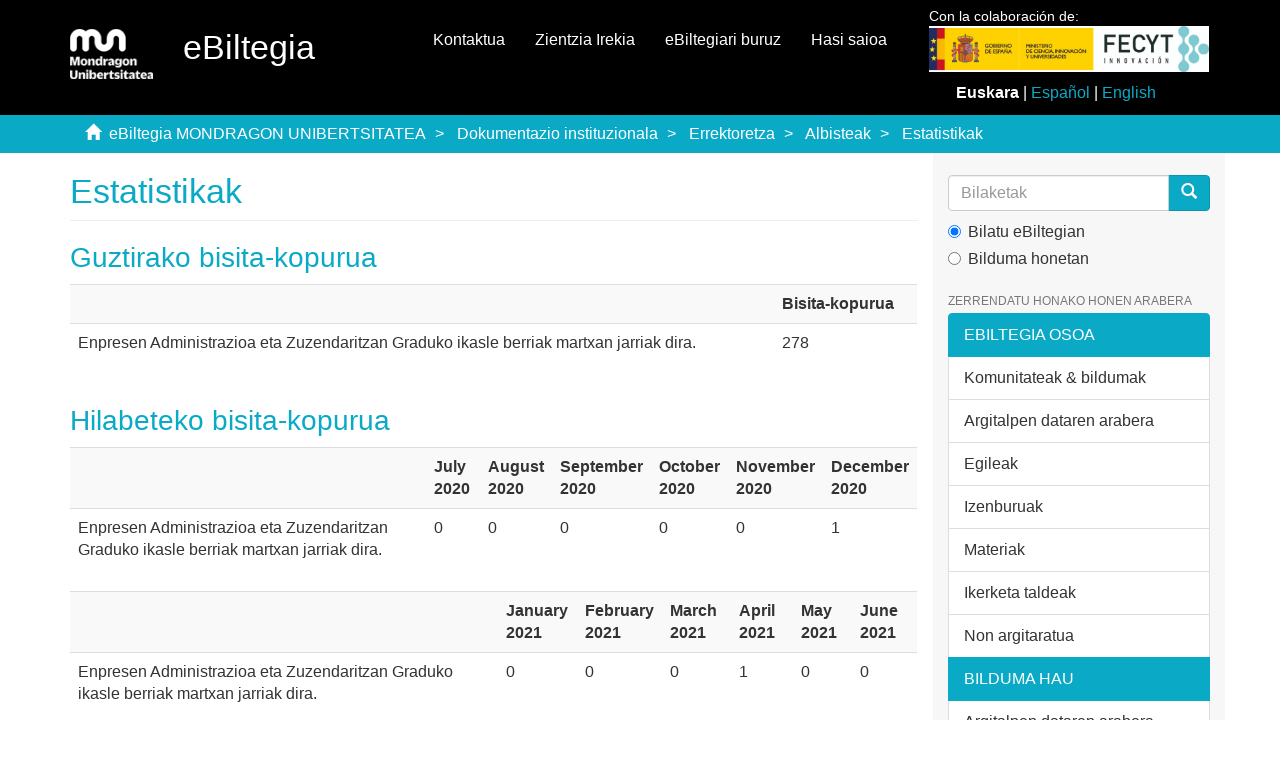

--- FILE ---
content_type: text/html;charset=utf-8
request_url: https://ebiltegia.mondragon.edu/xmlui/handle/20.500.11984/4003/statistics
body_size: 5682
content:
<!DOCTYPE html>
            <!--[if lt IE 7]> <html class="no-js lt-ie9 lt-ie8 lt-ie7" lang="en"> <![endif]-->
            <!--[if IE 7]>    <html class="no-js lt-ie9 lt-ie8" lang="en"> <![endif]-->
            <!--[if IE 8]>    <html class="no-js lt-ie9" lang="en"> <![endif]-->
            <!--[if gt IE 8]><!--> <html class="no-js" lang="en"> <!--<![endif]-->
            <head><META http-equiv="Content-Type" content="text/html; charset=UTF-8">
<meta content="text/html; charset=UTF-8" http-equiv="Content-Type">
<meta content="IE=edge,chrome=1" http-equiv="X-UA-Compatible">
<meta content="width=device-width,initial-scale=1" name="viewport">
<link rel="shortcut icon" href="/xmlui/themes/Mirage2/images/favicon.ico">
<link rel="apple-touch-icon" href="/xmlui/themes/Mirage2/images/apple-touch-icon.png">
<meta name="Generator" content="DSpace 6.3">
<link href="/xmlui/themes/Mirage2/styles/main.css" rel="stylesheet">
<link href="/xmlui/themes/Mirage2/styles/ebiltegia.css" rel="stylesheet">
<link type="application/opensearchdescription+xml" rel="search" href="https://ebiltegia.mondragon.edu:443/xmlui/open-search/description.xml" title="DSpace">
<script>
                //Clear default text of empty text areas on focus
                function tFocus(element)
                {
                if (element.value == ''){element.value='';}
                }
                //Clear default text of empty text areas on submit
                function tSubmit(form)
                {
                var defaultedElements = document.getElementsByTagName("textarea");
                for (var i=0; i != defaultedElements.length; i++){
                if (defaultedElements[i].value == ''){
                defaultedElements[i].value='';}}
                }
                //Disable pressing 'enter' key to submit a form (otherwise pressing 'enter' causes a submission to start over)
                function disableEnterKey(e)
                {
                var key;

                if(window.event)
                key = window.event.keyCode;     //Internet Explorer
                else
                key = e.which;     //Firefox and Netscape

                if(key == 13)  //if "Enter" pressed, then disable!
                return false;
                else
                return true;
                }
            </script><!--[if lt IE 9]>
                <script src="/xmlui/themes/Mirage2/vendor/html5shiv/dist/html5shiv.js"> </script>
                <script src="/xmlui/themes/Mirage2/vendor/respond/dest/respond.min.js"> </script>
                <![endif]--><script src="/xmlui/themes/Mirage2/vendor/modernizr/modernizr.js"> </script>
<title>Estatistikak</title>
</head><body>
<header>
<div role="navigation" class="navbar navbar-default navbar-static-top">
<div class="container">
<div class="navbar-header">
<button data-toggle="offcanvas" class="navbar-toggle" type="button"><span class="sr-only">Toggle navigation</span><span class="icon-bar"></span><span class="icon-bar"></span><span class="icon-bar"></span></button><a class="navbar-brand" href="/xmlui/"><img src="/xmlui/themes/Mirage2/images/mondragon-unibertsitatea-logotipo.png"></a>
<h2 class="navbar-text">eBiltegia</h2>
<div class="navbar-header pull-right visible-xs hidden-sm hidden-md hidden-lg">
<ul class="nav nav-pills pull-left ">
<li>
<form method="get" style="display: inline" action="/xmlui/contact">
<button class="navbar-toggle navbar-link"><b aria-hidden="true" class="visible-xs glyphicon glyphicon-envelope"></b></button>
</form>
</li>
<li>
<form method="get" style="display: inline" action="/xmlui">
<button style="position: relative" role="button" id="sobre-ebiltegia-dropdown-toggle-xs" data-toggle="dropdown" class="dropdown-toggle navbar-toggle navbar-link"><b aria-hidden="true" class="visible-xs glyphicon glyphicon-info-sign"></b></button>
<ul data-no-collapse="true" aria-labelledby="sobre-ebiltegia-dropdown-toggle-xs" role="menu" class="dropdown-menu menu-movil-sobre-ebiltegia">
<li class="submenu-title">
<a href="/xmlui">Zer da eBiltegia?&nbsp;
                                                </a>
</li>
<li>
<a href="/xmlui/page/ebiltegia/about">&nbsp;
                                                    eBiltegiari buruz</a>
</li>
<li>
<a href="https://www.mondragon.edu/es/web/biblioteka/publica-investigacion-abierto" target="_blank">&nbsp;
                                                    Argitaratu irekian zure ikerketa</a>
</li>
<li class="submenu-title">
<a target="_blank" href="/xmlui">Sarbide Irekia MUn&nbsp;
                                                </a>
</li>
<li>
<a target="_blank" href="https://www.mondragon.edu/es/web/biblioteka/ciencia-acceso-abierto">&nbsp;
                                                    Zer da Zientzia Irekia?</a>
</li>
<li>
<a href="https://www.mondragon.edu/es/web/biblioteka/politica-institucional-acceso-abierto-mondragon-unibertsitatea" target="_blank">&nbsp;
                                                    Mondragon Unibertsitatearen dokumentu zientifikoetara eta irakaskuntza-materialetara Sarbide Irekia izateko politika instituzionala</a>
</li>
<li>
<a href="https://www.mondragon.edu/es/web/biblioteka/la-biblioteca-recoge-y-difunde-tus-publicaciones" target="_blank">&nbsp;
                                                    Zure argitalpenak jaso eta zabaldu egiten ditu Bibliotekak</a>
</li>
</ul>
</form>
</li>
<li>
<form style="display: inline" method="get" action="/xmlui/page/ciencia-abierta">
<button class="navbar-toggle navbar-link"><b aria-hidden="true" class="visible-xs glyphicon glyphicon-info-sign"></b></button>
</form>
</li>
<li>
<form method="get" action="/xmlui/login" style="display: inline">
<button class="navbar-toggle navbar-link"><b aria-hidden="true" class="visible-xs glyphicon glyphicon-user"></b></button>
</form>
</li>
</ul>
</div>
</div>
<div style="float:right;margin:1%;" class="col-md-3 float-right">
<p style="margin:0;margin-top:-2%;font-size:14px">Con la colaboraci&oacute;n de:</p>
<img src="/themes/Mirage2/images/logo_fecyt.jpg" class="logo-org-header logo-it" style="max-width:110%;"><div style="margin-top:10px;">
<div style="text-align:center;">
<strong>Euskara</strong> | <a style="color:#0AAAC7;text-decoration:none;" href="?locale-attribute=es">Espa&ntilde;ol</a> | <a style="color:#0AAAC7;text-decoration:none;" href="?locale-attribute=en">English</a>
</div>
</div>
</div>
<div class="navbar-header pull-right hidden-xs">
<ul class="nav navbar-nav pull-left">
<li>
<a href="/xmlui/contact">Kontaktua</a>
</li>
</ul>
<ul class="nav navbar-nav pull-left">
<li>
<a href="/xmlui/page/ciencia-abierta">Zientzia Irekia</a>
</li>
</ul>
<ul class="nav navbar-nav pull-left">
<li>
<a href="/xmlui/page/acerca-de">eBiltegiari buruz</a>
</li>
</ul>
<ul class="nav navbar-nav pull-left">
<li>
<a href="/xmlui/login"><span class="hidden-xs">Hasi saioa</span></a>
</li>
</ul>
<button type="button" class="navbar-toggle visible-sm" data-toggle="offcanvas"><span class="sr-only">Toggle navigation</span><span class="icon-bar"></span><span class="icon-bar"></span><span class="icon-bar"></span></button>
</div>
</div>
</div>
</header>
<div style="background-color:#0AAAC7; border-bottom:#0AAAC7;" class="trail-wrapper hidden-print">
<div class="container">
<div class="row">
<div class="col-xs-12">
<div class="breadcrumb dropdown visible-xs">
<a data-toggle="dropdown" class="dropdown-toggle" role="button" href="#" id="trail-dropdown-toggle">Estatistikak&nbsp;<b class="caret"></b></a>
<ul aria-labelledby="trail-dropdown-toggle" role="menu" class="dropdown-menu">
<li role="presentation">
<a role="menuitem" href="/xmlui/"><i aria-hidden="true" class="glyphicon glyphicon-home"></i>&nbsp;
                        eBiltegia MONDRAGON UNIBERTSITATEA</a>
</li>
<li role="presentation">
<a role="menuitem" href="/xmlui/handle/20.500.11984/1627">Dokumentazio instituzionala</a>
</li>
<li role="presentation">
<a role="menuitem" href="/xmlui/handle/20.500.11984/1736">Errektoretza</a>
</li>
<li role="presentation">
<a role="menuitem" href="/xmlui/handle/20.500.11984/1972">Albisteak</a>
</li>
<li role="presentation">
<a role="menuitem" href="/xmlui/handle/20.500.11984/4003">Estatistikak</a>
</li>
</ul>
</div>
<ul class="breadcrumb hidden-xs">
<li>
<i aria-hidden="true" class="glyphicon glyphicon-home"></i>&nbsp;
            <a href="/xmlui/">eBiltegia MONDRAGON UNIBERTSITATEA</a>
</li>
<li>
<a href="/xmlui/handle/20.500.11984/1627">Dokumentazio instituzionala</a>
</li>
<li>
<a href="/xmlui/handle/20.500.11984/1736">Errektoretza</a>
</li>
<li>
<a href="/xmlui/handle/20.500.11984/1972">Albisteak</a>
</li>
<li>
<a href="/xmlui/handle/20.500.11984/4003">Estatistikak</a>
</li>
</ul>
</div>
</div>
</div>
</div>
<div class="hidden" id="no-js-warning-wrapper">
<div id="no-js-warning">
<div class="notice failure">JavaScript is disabled for your browser. Some features of this site may not work without it.</div>
</div>
</div>
<div class="container" id="main-container">
<div class="row row-offcanvas row-offcanvas-right">
<div class="horizontal-slider clearfix">
<div class="col-xs-12 col-sm-12 col-md-9 main-content">
<div>
<div id="aspect_statistics_StatisticsTransformer_div_item-home" class="ds-static-div primary repository item">
<h2 class="ds-div-head page-header first-page-header">Estatistikak</h2>
<div id="aspect_statistics_StatisticsTransformer_div_stats" class="ds-static-div secondary stats">
<h3 class="ds-table-head">Guztirako bisita-kopurua</h3>
<div class="table-responsive">
<table id="aspect_statistics_StatisticsTransformer_table_list-table" class="ds-table table table-striped table-hover tableWithTitle detailtable">
<tr class="ds-table-row odd">
<th id="aspect_statistics_StatisticsTransformer_cell_" class="ds-table-header-cell odd labelcell"></th><th id="aspect_statistics_StatisticsTransformer_cell_" class="ds-table-header-cell even labelcell">Bisita-kopurua</th>
</tr>
<tr class="ds-table-row even">
<td id="aspect_statistics_StatisticsTransformer_cell_01" class="ds-table-cell odd labelcell">Enpresen Administrazioa eta Zuzendaritzan Graduko ikasle berriak martxan jarriak dira.</td><td id="aspect_statistics_StatisticsTransformer_cell_02" class="ds-table-cell even datacell">278</td>
</tr>
</table>
</div>
<div id="aspect_statistics_StatisticsTransformer_div_tablewrapper" class="ds-static-div">
<h3 class="ds-table-head">Hilabeteko bisita-kopurua</h3>
<div class="table-responsive">
<table id="aspect_statistics_StatisticsTransformer_table_list-table" class="ds-table table table-striped table-hover tableWithTitle detailtable">
<tr class="ds-table-row odd">
<th id="aspect_statistics_StatisticsTransformer_cell_spacer" class="ds-table-header-cell odd labelcell"></th><th id="aspect_statistics_StatisticsTransformer_cell_0-0-h" class="ds-table-header-cell even labelcell">July 2020</th><th id="aspect_statistics_StatisticsTransformer_cell_0-1-h" class="ds-table-header-cell odd labelcell">August 2020</th><th id="aspect_statistics_StatisticsTransformer_cell_0-2-h" class="ds-table-header-cell even labelcell">September 2020</th><th id="aspect_statistics_StatisticsTransformer_cell_0-3-h" class="ds-table-header-cell odd labelcell">October 2020</th><th id="aspect_statistics_StatisticsTransformer_cell_0-4-h" class="ds-table-header-cell even labelcell">November 2020</th><th id="aspect_statistics_StatisticsTransformer_cell_0-5-h" class="ds-table-header-cell odd labelcell">December 2020</th>
</tr>
<tr class="ds-table-row even">
<td id="aspect_statistics_StatisticsTransformer_cell_0" class="ds-table-cell odd labelcell">Enpresen Administrazioa eta Zuzendaritzan Graduko ikasle berriak martxan jarriak dira.</td><td id="aspect_statistics_StatisticsTransformer_cell_0-0" class="ds-table-cell even datacell">0</td><td id="aspect_statistics_StatisticsTransformer_cell_0-1" class="ds-table-cell odd datacell">0</td><td id="aspect_statistics_StatisticsTransformer_cell_0-2" class="ds-table-cell even datacell">0</td><td id="aspect_statistics_StatisticsTransformer_cell_0-3" class="ds-table-cell odd datacell">0</td><td id="aspect_statistics_StatisticsTransformer_cell_0-4" class="ds-table-cell even datacell">0</td><td id="aspect_statistics_StatisticsTransformer_cell_0-5" class="ds-table-cell odd datacell">1</td>
</tr>
</table>
</div>
</div>
<div id="aspect_statistics_StatisticsTransformer_div_tablewrapper" class="ds-static-div">
<div class="table-responsive">
<table id="aspect_statistics_StatisticsTransformer_table_list-table" class="ds-table table table-striped table-hover detailtable">
<tr class="ds-table-row odd">
<th id="aspect_statistics_StatisticsTransformer_cell_spacer" class="ds-table-header-cell odd labelcell"></th><th id="aspect_statistics_StatisticsTransformer_cell_0-0-h" class="ds-table-header-cell even labelcell">January 2021</th><th id="aspect_statistics_StatisticsTransformer_cell_0-1-h" class="ds-table-header-cell odd labelcell">February 2021</th><th id="aspect_statistics_StatisticsTransformer_cell_0-2-h" class="ds-table-header-cell even labelcell">March 2021</th><th id="aspect_statistics_StatisticsTransformer_cell_0-3-h" class="ds-table-header-cell odd labelcell">April 2021</th><th id="aspect_statistics_StatisticsTransformer_cell_0-4-h" class="ds-table-header-cell even labelcell">May 2021</th><th id="aspect_statistics_StatisticsTransformer_cell_0-5-h" class="ds-table-header-cell odd labelcell">June 2021</th>
</tr>
<tr class="ds-table-row even">
<td id="aspect_statistics_StatisticsTransformer_cell_0" class="ds-table-cell odd labelcell">Enpresen Administrazioa eta Zuzendaritzan Graduko ikasle berriak martxan jarriak dira.</td><td id="aspect_statistics_StatisticsTransformer_cell_0-0" class="ds-table-cell even datacell">0</td><td id="aspect_statistics_StatisticsTransformer_cell_0-1" class="ds-table-cell odd datacell">0</td><td id="aspect_statistics_StatisticsTransformer_cell_0-2" class="ds-table-cell even datacell">0</td><td id="aspect_statistics_StatisticsTransformer_cell_0-3" class="ds-table-cell odd datacell">1</td><td id="aspect_statistics_StatisticsTransformer_cell_0-4" class="ds-table-cell even datacell">0</td><td id="aspect_statistics_StatisticsTransformer_cell_0-5" class="ds-table-cell odd datacell">0</td>
</tr>
</table>
</div>
</div>
<div id="aspect_statistics_StatisticsTransformer_div_tablewrapper" class="ds-static-div">
<div class="table-responsive">
<table id="aspect_statistics_StatisticsTransformer_table_list-table" class="ds-table table table-striped table-hover detailtable">
<tr class="ds-table-row odd">
<th id="aspect_statistics_StatisticsTransformer_cell_spacer" class="ds-table-header-cell odd labelcell"></th><th id="aspect_statistics_StatisticsTransformer_cell_0-0-h" class="ds-table-header-cell even labelcell">July 2021</th><th id="aspect_statistics_StatisticsTransformer_cell_0-1-h" class="ds-table-header-cell odd labelcell">August 2021</th><th id="aspect_statistics_StatisticsTransformer_cell_0-2-h" class="ds-table-header-cell even labelcell">September 2021</th><th id="aspect_statistics_StatisticsTransformer_cell_0-3-h" class="ds-table-header-cell odd labelcell">October 2021</th><th id="aspect_statistics_StatisticsTransformer_cell_0-4-h" class="ds-table-header-cell even labelcell">November 2021</th><th id="aspect_statistics_StatisticsTransformer_cell_0-5-h" class="ds-table-header-cell odd labelcell">December 2021</th>
</tr>
<tr class="ds-table-row even">
<td id="aspect_statistics_StatisticsTransformer_cell_0" class="ds-table-cell odd labelcell">Enpresen Administrazioa eta Zuzendaritzan Graduko ikasle berriak martxan jarriak dira.</td><td id="aspect_statistics_StatisticsTransformer_cell_0-0" class="ds-table-cell even datacell">0</td><td id="aspect_statistics_StatisticsTransformer_cell_0-1" class="ds-table-cell odd datacell">0</td><td id="aspect_statistics_StatisticsTransformer_cell_0-2" class="ds-table-cell even datacell">1</td><td id="aspect_statistics_StatisticsTransformer_cell_0-3" class="ds-table-cell odd datacell">2</td><td id="aspect_statistics_StatisticsTransformer_cell_0-4" class="ds-table-cell even datacell">3</td><td id="aspect_statistics_StatisticsTransformer_cell_0-5" class="ds-table-cell odd datacell">1</td>
</tr>
</table>
</div>
</div>
<div id="aspect_statistics_StatisticsTransformer_div_tablewrapper" class="ds-static-div">
<div class="table-responsive">
<table id="aspect_statistics_StatisticsTransformer_table_list-table" class="ds-table table table-striped table-hover detailtable">
<tr class="ds-table-row odd">
<th id="aspect_statistics_StatisticsTransformer_cell_spacer" class="ds-table-header-cell odd labelcell"></th><th id="aspect_statistics_StatisticsTransformer_cell_0-0-h" class="ds-table-header-cell even labelcell">January 2022</th><th id="aspect_statistics_StatisticsTransformer_cell_0-1-h" class="ds-table-header-cell odd labelcell">February 2022</th><th id="aspect_statistics_StatisticsTransformer_cell_0-2-h" class="ds-table-header-cell even labelcell">March 2022</th><th id="aspect_statistics_StatisticsTransformer_cell_0-3-h" class="ds-table-header-cell odd labelcell">April 2022</th><th id="aspect_statistics_StatisticsTransformer_cell_0-4-h" class="ds-table-header-cell even labelcell">May 2022</th><th id="aspect_statistics_StatisticsTransformer_cell_0-5-h" class="ds-table-header-cell odd labelcell">June 2022</th>
</tr>
<tr class="ds-table-row even">
<td id="aspect_statistics_StatisticsTransformer_cell_0" class="ds-table-cell odd labelcell">Enpresen Administrazioa eta Zuzendaritzan Graduko ikasle berriak martxan jarriak dira.</td><td id="aspect_statistics_StatisticsTransformer_cell_0-0" class="ds-table-cell even datacell">5</td><td id="aspect_statistics_StatisticsTransformer_cell_0-1" class="ds-table-cell odd datacell">1</td><td id="aspect_statistics_StatisticsTransformer_cell_0-2" class="ds-table-cell even datacell">0</td><td id="aspect_statistics_StatisticsTransformer_cell_0-3" class="ds-table-cell odd datacell">0</td><td id="aspect_statistics_StatisticsTransformer_cell_0-4" class="ds-table-cell even datacell">1</td><td id="aspect_statistics_StatisticsTransformer_cell_0-5" class="ds-table-cell odd datacell">0</td>
</tr>
</table>
</div>
</div>
<div id="aspect_statistics_StatisticsTransformer_div_tablewrapper" class="ds-static-div">
<div class="table-responsive">
<table id="aspect_statistics_StatisticsTransformer_table_list-table" class="ds-table table table-striped table-hover detailtable">
<tr class="ds-table-row odd">
<th id="aspect_statistics_StatisticsTransformer_cell_spacer" class="ds-table-header-cell odd labelcell"></th><th id="aspect_statistics_StatisticsTransformer_cell_0-0-h" class="ds-table-header-cell even labelcell">July 2022</th><th id="aspect_statistics_StatisticsTransformer_cell_0-1-h" class="ds-table-header-cell odd labelcell">August 2022</th><th id="aspect_statistics_StatisticsTransformer_cell_0-2-h" class="ds-table-header-cell even labelcell">September 2022</th><th id="aspect_statistics_StatisticsTransformer_cell_0-3-h" class="ds-table-header-cell odd labelcell">October 2022</th><th id="aspect_statistics_StatisticsTransformer_cell_0-4-h" class="ds-table-header-cell even labelcell">November 2022</th><th id="aspect_statistics_StatisticsTransformer_cell_0-5-h" class="ds-table-header-cell odd labelcell">December 2022</th>
</tr>
<tr class="ds-table-row even">
<td id="aspect_statistics_StatisticsTransformer_cell_0" class="ds-table-cell odd labelcell">Enpresen Administrazioa eta Zuzendaritzan Graduko ikasle berriak martxan jarriak dira.</td><td id="aspect_statistics_StatisticsTransformer_cell_0-0" class="ds-table-cell even datacell">0</td><td id="aspect_statistics_StatisticsTransformer_cell_0-1" class="ds-table-cell odd datacell">0</td><td id="aspect_statistics_StatisticsTransformer_cell_0-2" class="ds-table-cell even datacell">0</td><td id="aspect_statistics_StatisticsTransformer_cell_0-3" class="ds-table-cell odd datacell">0</td><td id="aspect_statistics_StatisticsTransformer_cell_0-4" class="ds-table-cell even datacell">0</td><td id="aspect_statistics_StatisticsTransformer_cell_0-5" class="ds-table-cell odd datacell">2</td>
</tr>
</table>
</div>
</div>
<div id="aspect_statistics_StatisticsTransformer_div_tablewrapper" class="ds-static-div">
<div class="table-responsive">
<table id="aspect_statistics_StatisticsTransformer_table_list-table" class="ds-table table table-striped table-hover detailtable">
<tr class="ds-table-row odd">
<th id="aspect_statistics_StatisticsTransformer_cell_spacer" class="ds-table-header-cell odd labelcell"></th><th id="aspect_statistics_StatisticsTransformer_cell_0-0-h" class="ds-table-header-cell even labelcell">January 2023</th><th id="aspect_statistics_StatisticsTransformer_cell_0-1-h" class="ds-table-header-cell odd labelcell">February 2023</th><th id="aspect_statistics_StatisticsTransformer_cell_0-2-h" class="ds-table-header-cell even labelcell">March 2023</th><th id="aspect_statistics_StatisticsTransformer_cell_0-3-h" class="ds-table-header-cell odd labelcell">April 2023</th><th id="aspect_statistics_StatisticsTransformer_cell_0-4-h" class="ds-table-header-cell even labelcell">May 2023</th><th id="aspect_statistics_StatisticsTransformer_cell_0-5-h" class="ds-table-header-cell odd labelcell">June 2023</th>
</tr>
<tr class="ds-table-row even">
<td id="aspect_statistics_StatisticsTransformer_cell_0" class="ds-table-cell odd labelcell">Enpresen Administrazioa eta Zuzendaritzan Graduko ikasle berriak martxan jarriak dira.</td><td id="aspect_statistics_StatisticsTransformer_cell_0-0" class="ds-table-cell even datacell">2</td><td id="aspect_statistics_StatisticsTransformer_cell_0-1" class="ds-table-cell odd datacell">6</td><td id="aspect_statistics_StatisticsTransformer_cell_0-2" class="ds-table-cell even datacell">7</td><td id="aspect_statistics_StatisticsTransformer_cell_0-3" class="ds-table-cell odd datacell">5</td><td id="aspect_statistics_StatisticsTransformer_cell_0-4" class="ds-table-cell even datacell">1</td><td id="aspect_statistics_StatisticsTransformer_cell_0-5" class="ds-table-cell odd datacell">1</td>
</tr>
</table>
</div>
</div>
<div id="aspect_statistics_StatisticsTransformer_div_tablewrapper" class="ds-static-div">
<div class="table-responsive">
<table id="aspect_statistics_StatisticsTransformer_table_list-table" class="ds-table table table-striped table-hover detailtable">
<tr class="ds-table-row odd">
<th id="aspect_statistics_StatisticsTransformer_cell_spacer" class="ds-table-header-cell odd labelcell"></th><th id="aspect_statistics_StatisticsTransformer_cell_0-0-h" class="ds-table-header-cell even labelcell">July 2023</th><th id="aspect_statistics_StatisticsTransformer_cell_0-1-h" class="ds-table-header-cell odd labelcell">August 2023</th><th id="aspect_statistics_StatisticsTransformer_cell_0-2-h" class="ds-table-header-cell even labelcell">September 2023</th><th id="aspect_statistics_StatisticsTransformer_cell_0-3-h" class="ds-table-header-cell odd labelcell">October 2023</th><th id="aspect_statistics_StatisticsTransformer_cell_0-4-h" class="ds-table-header-cell even labelcell">November 2023</th><th id="aspect_statistics_StatisticsTransformer_cell_0-5-h" class="ds-table-header-cell odd labelcell">December 2023</th>
</tr>
<tr class="ds-table-row even">
<td id="aspect_statistics_StatisticsTransformer_cell_0" class="ds-table-cell odd labelcell">Enpresen Administrazioa eta Zuzendaritzan Graduko ikasle berriak martxan jarriak dira.</td><td id="aspect_statistics_StatisticsTransformer_cell_0-0" class="ds-table-cell even datacell">0</td><td id="aspect_statistics_StatisticsTransformer_cell_0-1" class="ds-table-cell odd datacell">2</td><td id="aspect_statistics_StatisticsTransformer_cell_0-2" class="ds-table-cell even datacell">0</td><td id="aspect_statistics_StatisticsTransformer_cell_0-3" class="ds-table-cell odd datacell">0</td><td id="aspect_statistics_StatisticsTransformer_cell_0-4" class="ds-table-cell even datacell">0</td><td id="aspect_statistics_StatisticsTransformer_cell_0-5" class="ds-table-cell odd datacell">0</td>
</tr>
</table>
</div>
</div>
<div id="aspect_statistics_StatisticsTransformer_div_tablewrapper" class="ds-static-div">
<div class="table-responsive">
<table id="aspect_statistics_StatisticsTransformer_table_list-table" class="ds-table table table-striped table-hover detailtable">
<tr class="ds-table-row odd">
<th id="aspect_statistics_StatisticsTransformer_cell_spacer" class="ds-table-header-cell odd labelcell"></th><th id="aspect_statistics_StatisticsTransformer_cell_0-0-h" class="ds-table-header-cell even labelcell">January 2024</th><th id="aspect_statistics_StatisticsTransformer_cell_0-1-h" class="ds-table-header-cell odd labelcell">February 2024</th><th id="aspect_statistics_StatisticsTransformer_cell_0-2-h" class="ds-table-header-cell even labelcell">March 2024</th><th id="aspect_statistics_StatisticsTransformer_cell_0-3-h" class="ds-table-header-cell odd labelcell">April 2024</th><th id="aspect_statistics_StatisticsTransformer_cell_0-4-h" class="ds-table-header-cell even labelcell">May 2024</th><th id="aspect_statistics_StatisticsTransformer_cell_0-5-h" class="ds-table-header-cell odd labelcell">June 2024</th>
</tr>
<tr class="ds-table-row even">
<td id="aspect_statistics_StatisticsTransformer_cell_0" class="ds-table-cell odd labelcell">Enpresen Administrazioa eta Zuzendaritzan Graduko ikasle berriak martxan jarriak dira.</td><td id="aspect_statistics_StatisticsTransformer_cell_0-0" class="ds-table-cell even datacell">0</td><td id="aspect_statistics_StatisticsTransformer_cell_0-1" class="ds-table-cell odd datacell">0</td><td id="aspect_statistics_StatisticsTransformer_cell_0-2" class="ds-table-cell even datacell">0</td><td id="aspect_statistics_StatisticsTransformer_cell_0-3" class="ds-table-cell odd datacell">16</td><td id="aspect_statistics_StatisticsTransformer_cell_0-4" class="ds-table-cell even datacell">6</td><td id="aspect_statistics_StatisticsTransformer_cell_0-5" class="ds-table-cell odd datacell">7</td>
</tr>
</table>
</div>
</div>
<div id="aspect_statistics_StatisticsTransformer_div_tablewrapper" class="ds-static-div">
<div class="table-responsive">
<table id="aspect_statistics_StatisticsTransformer_table_list-table" class="ds-table table table-striped table-hover detailtable">
<tr class="ds-table-row odd">
<th id="aspect_statistics_StatisticsTransformer_cell_spacer" class="ds-table-header-cell odd labelcell"></th><th id="aspect_statistics_StatisticsTransformer_cell_0-0-h" class="ds-table-header-cell even labelcell">July 2024</th><th id="aspect_statistics_StatisticsTransformer_cell_0-1-h" class="ds-table-header-cell odd labelcell">August 2024</th><th id="aspect_statistics_StatisticsTransformer_cell_0-2-h" class="ds-table-header-cell even labelcell">September 2024</th><th id="aspect_statistics_StatisticsTransformer_cell_0-3-h" class="ds-table-header-cell odd labelcell">October 2024</th><th id="aspect_statistics_StatisticsTransformer_cell_0-4-h" class="ds-table-header-cell even labelcell">November 2024</th><th id="aspect_statistics_StatisticsTransformer_cell_0-5-h" class="ds-table-header-cell odd labelcell">December 2024</th>
</tr>
<tr class="ds-table-row even">
<td id="aspect_statistics_StatisticsTransformer_cell_0" class="ds-table-cell odd labelcell">Enpresen Administrazioa eta Zuzendaritzan Graduko ikasle berriak martxan jarriak dira.</td><td id="aspect_statistics_StatisticsTransformer_cell_0-0" class="ds-table-cell even datacell">9</td><td id="aspect_statistics_StatisticsTransformer_cell_0-1" class="ds-table-cell odd datacell">2</td><td id="aspect_statistics_StatisticsTransformer_cell_0-2" class="ds-table-cell even datacell">15</td><td id="aspect_statistics_StatisticsTransformer_cell_0-3" class="ds-table-cell odd datacell">5</td><td id="aspect_statistics_StatisticsTransformer_cell_0-4" class="ds-table-cell even datacell">16</td><td id="aspect_statistics_StatisticsTransformer_cell_0-5" class="ds-table-cell odd datacell">0</td>
</tr>
</table>
</div>
</div>
<div id="aspect_statistics_StatisticsTransformer_div_tablewrapper" class="ds-static-div">
<div class="table-responsive">
<table id="aspect_statistics_StatisticsTransformer_table_list-table" class="ds-table table table-striped table-hover detailtable">
<tr class="ds-table-row odd">
<th id="aspect_statistics_StatisticsTransformer_cell_spacer" class="ds-table-header-cell odd labelcell"></th><th id="aspect_statistics_StatisticsTransformer_cell_0-0-h" class="ds-table-header-cell even labelcell">January 2025</th><th id="aspect_statistics_StatisticsTransformer_cell_0-1-h" class="ds-table-header-cell odd labelcell">February 2025</th><th id="aspect_statistics_StatisticsTransformer_cell_0-2-h" class="ds-table-header-cell even labelcell">March 2025</th><th id="aspect_statistics_StatisticsTransformer_cell_0-3-h" class="ds-table-header-cell odd labelcell">April 2025</th><th id="aspect_statistics_StatisticsTransformer_cell_0-4-h" class="ds-table-header-cell even labelcell">May 2025</th><th id="aspect_statistics_StatisticsTransformer_cell_0-5-h" class="ds-table-header-cell odd labelcell">June 2025</th>
</tr>
<tr class="ds-table-row even">
<td id="aspect_statistics_StatisticsTransformer_cell_0" class="ds-table-cell odd labelcell">Enpresen Administrazioa eta Zuzendaritzan Graduko ikasle berriak martxan jarriak dira.</td><td id="aspect_statistics_StatisticsTransformer_cell_0-0" class="ds-table-cell even datacell">4</td><td id="aspect_statistics_StatisticsTransformer_cell_0-1" class="ds-table-cell odd datacell">6</td><td id="aspect_statistics_StatisticsTransformer_cell_0-2" class="ds-table-cell even datacell">9</td><td id="aspect_statistics_StatisticsTransformer_cell_0-3" class="ds-table-cell odd datacell">96</td><td id="aspect_statistics_StatisticsTransformer_cell_0-4" class="ds-table-cell even datacell">18</td><td id="aspect_statistics_StatisticsTransformer_cell_0-5" class="ds-table-cell odd datacell">7</td>
</tr>
</table>
</div>
</div>
<div id="aspect_statistics_StatisticsTransformer_div_tablewrapper" class="ds-static-div">
<div class="table-responsive">
<table id="aspect_statistics_StatisticsTransformer_table_list-table" class="ds-table table table-striped table-hover detailtable">
<tr class="ds-table-row odd">
<th id="aspect_statistics_StatisticsTransformer_cell_spacer" class="ds-table-header-cell odd labelcell"></th><th id="aspect_statistics_StatisticsTransformer_cell_0-0-h" class="ds-table-header-cell even labelcell">July 2025</th><th id="aspect_statistics_StatisticsTransformer_cell_0-1-h" class="ds-table-header-cell odd labelcell">August 2025</th><th id="aspect_statistics_StatisticsTransformer_cell_0-2-h" class="ds-table-header-cell even labelcell">September 2025</th><th id="aspect_statistics_StatisticsTransformer_cell_0-3-h" class="ds-table-header-cell odd labelcell">October 2025</th><th id="aspect_statistics_StatisticsTransformer_cell_0-4-h" class="ds-table-header-cell even labelcell">November 2025</th>
</tr>
<tr class="ds-table-row even">
<td id="aspect_statistics_StatisticsTransformer_cell_0" class="ds-table-cell odd labelcell">Enpresen Administrazioa eta Zuzendaritzan Graduko ikasle berriak martxan jarriak dira.</td><td id="aspect_statistics_StatisticsTransformer_cell_0-0" class="ds-table-cell even datacell">4</td><td id="aspect_statistics_StatisticsTransformer_cell_0-1" class="ds-table-cell odd datacell">6</td><td id="aspect_statistics_StatisticsTransformer_cell_0-2" class="ds-table-cell even datacell">7</td><td id="aspect_statistics_StatisticsTransformer_cell_0-3" class="ds-table-cell odd datacell">3</td><td id="aspect_statistics_StatisticsTransformer_cell_0-4" class="ds-table-cell even datacell">0</td>
</tr>
</table>
</div>
</div>
<h3 class="ds-table-head">Fitxategiaren deskargak</h3>
<div class="table-responsive">
<table id="aspect_statistics_StatisticsTransformer_table_list-table" class="ds-table table table-striped table-hover tableWithTitle detailtable">
<tr class="ds-table-row odd">
<th id="aspect_statistics_StatisticsTransformer_cell_" class="ds-table-header-cell odd labelcell"></th><th id="aspect_statistics_StatisticsTransformer_cell_" class="ds-table-header-cell even labelcell">Bisita-kopurua</th>
</tr>
<tr class="ds-table-row even">
<td id="aspect_statistics_StatisticsTransformer_cell_01" class="ds-table-cell odd labelcell">los-nuevos-alumnos-as-de-administracion-y-direccion-de-empresas-ya-estan-en-marcha.pdf</td><td id="aspect_statistics_StatisticsTransformer_cell_02" class="ds-table-cell even datacell">43</td>
</tr>
<tr class="ds-table-row odd">
<td id="aspect_statistics_StatisticsTransformer_cell_11" class="ds-table-cell odd labelcell">enpresen-administrazioa-eta-zuzendaritzan-graduko-ikasle-berriak-martxan-jarriak-dira.pdf</td><td id="aspect_statistics_StatisticsTransformer_cell_12" class="ds-table-cell even datacell">37</td>
</tr>
</table>
</div>
<h3 class="ds-table-head">Bisita gehien egiten diren herrialdeak</h3>
<div class="table-responsive">
<table id="aspect_statistics_StatisticsTransformer_table_list-table" class="ds-table table table-striped table-hover tableWithTitle detailtable">
<tr class="ds-table-row odd">
<th id="aspect_statistics_StatisticsTransformer_cell_" class="ds-table-header-cell odd labelcell"></th><th id="aspect_statistics_StatisticsTransformer_cell_" class="ds-table-header-cell even labelcell">Bisita-kopurua</th>
</tr>
<tr class="ds-table-row even">
<td id="aspect_statistics_StatisticsTransformer_cell_01" class="ds-table-cell odd labelcell">United States</td><td id="aspect_statistics_StatisticsTransformer_cell_02" class="ds-table-cell even datacell">155</td>
</tr>
<tr class="ds-table-row odd">
<td id="aspect_statistics_StatisticsTransformer_cell_11" class="ds-table-cell odd labelcell">Spain</td><td id="aspect_statistics_StatisticsTransformer_cell_12" class="ds-table-cell even datacell">33</td>
</tr>
<tr class="ds-table-row even">
<td id="aspect_statistics_StatisticsTransformer_cell_21" class="ds-table-cell odd labelcell">China</td><td id="aspect_statistics_StatisticsTransformer_cell_22" class="ds-table-cell even datacell">20</td>
</tr>
<tr class="ds-table-row odd">
<td id="aspect_statistics_StatisticsTransformer_cell_31" class="ds-table-cell odd labelcell">Singapore</td><td id="aspect_statistics_StatisticsTransformer_cell_32" class="ds-table-cell even datacell">15</td>
</tr>
<tr class="ds-table-row even">
<td id="aspect_statistics_StatisticsTransformer_cell_41" class="ds-table-cell odd labelcell">Japan</td><td id="aspect_statistics_StatisticsTransformer_cell_42" class="ds-table-cell even datacell">10</td>
</tr>
<tr class="ds-table-row odd">
<td id="aspect_statistics_StatisticsTransformer_cell_51" class="ds-table-cell odd labelcell">Australia</td><td id="aspect_statistics_StatisticsTransformer_cell_52" class="ds-table-cell even datacell">7</td>
</tr>
<tr class="ds-table-row even">
<td id="aspect_statistics_StatisticsTransformer_cell_61" class="ds-table-cell odd labelcell">Ukraine</td><td id="aspect_statistics_StatisticsTransformer_cell_62" class="ds-table-cell even datacell">6</td>
</tr>
<tr class="ds-table-row odd">
<td id="aspect_statistics_StatisticsTransformer_cell_71" class="ds-table-cell odd labelcell">Belgium</td><td id="aspect_statistics_StatisticsTransformer_cell_72" class="ds-table-cell even datacell">4</td>
</tr>
<tr class="ds-table-row even">
<td id="aspect_statistics_StatisticsTransformer_cell_81" class="ds-table-cell odd labelcell">Germany</td><td id="aspect_statistics_StatisticsTransformer_cell_82" class="ds-table-cell even datacell">4</td>
</tr>
<tr class="ds-table-row odd">
<td id="aspect_statistics_StatisticsTransformer_cell_91" class="ds-table-cell odd labelcell">Brazil</td><td id="aspect_statistics_StatisticsTransformer_cell_92" class="ds-table-cell even datacell">3</td>
</tr>
</table>
</div>
<h3 class="ds-table-head">Bisita gehien egiten diren hiriak</h3>
<div class="table-responsive">
<table id="aspect_statistics_StatisticsTransformer_table_list-table" class="ds-table table table-striped table-hover tableWithTitle detailtable">
<tr class="ds-table-row odd">
<th id="aspect_statistics_StatisticsTransformer_cell_" class="ds-table-header-cell odd labelcell"></th><th id="aspect_statistics_StatisticsTransformer_cell_" class="ds-table-header-cell even labelcell">Bisita-kopurua</th>
</tr>
<tr class="ds-table-row even">
<td id="aspect_statistics_StatisticsTransformer_cell_01" class="ds-table-cell odd labelcell">San Mateo</td><td id="aspect_statistics_StatisticsTransformer_cell_02" class="ds-table-cell even datacell">98</td>
</tr>
<tr class="ds-table-row odd">
<td id="aspect_statistics_StatisticsTransformer_cell_11" class="ds-table-cell odd labelcell">Vitoria-Gasteiz</td><td id="aspect_statistics_StatisticsTransformer_cell_12" class="ds-table-cell even datacell">33</td>
</tr>
<tr class="ds-table-row even">
<td id="aspect_statistics_StatisticsTransformer_cell_21" class="ds-table-cell odd labelcell">Shanghai</td><td id="aspect_statistics_StatisticsTransformer_cell_22" class="ds-table-cell even datacell">14</td>
</tr>
<tr class="ds-table-row odd">
<td id="aspect_statistics_StatisticsTransformer_cell_31" class="ds-table-cell odd labelcell">Boardman</td><td id="aspect_statistics_StatisticsTransformer_cell_32" class="ds-table-cell even datacell">13</td>
</tr>
<tr class="ds-table-row even">
<td id="aspect_statistics_StatisticsTransformer_cell_41" class="ds-table-cell odd labelcell">Singapore</td><td id="aspect_statistics_StatisticsTransformer_cell_42" class="ds-table-cell even datacell">12</td>
</tr>
<tr class="ds-table-row odd">
<td id="aspect_statistics_StatisticsTransformer_cell_51" class="ds-table-cell odd labelcell">Placentia</td><td id="aspect_statistics_StatisticsTransformer_cell_52" class="ds-table-cell even datacell">6</td>
</tr>
<tr class="ds-table-row even">
<td id="aspect_statistics_StatisticsTransformer_cell_61" class="ds-table-cell odd labelcell">Kyiv</td><td id="aspect_statistics_StatisticsTransformer_cell_62" class="ds-table-cell even datacell">4</td>
</tr>
<tr class="ds-table-row odd">
<td id="aspect_statistics_StatisticsTransformer_cell_71" class="ds-table-cell odd labelcell">Dublin</td><td id="aspect_statistics_StatisticsTransformer_cell_72" class="ds-table-cell even datacell">3</td>
</tr>
<tr class="ds-table-row even">
<td id="aspect_statistics_StatisticsTransformer_cell_81" class="ds-table-cell odd labelcell">Mumbai</td><td id="aspect_statistics_StatisticsTransformer_cell_82" class="ds-table-cell even datacell">3</td>
</tr>
<tr class="ds-table-row odd">
<td id="aspect_statistics_StatisticsTransformer_cell_91" class="ds-table-cell odd labelcell">Adelaide</td><td id="aspect_statistics_StatisticsTransformer_cell_92" class="ds-table-cell even datacell">1</td>
</tr>
</table>
</div>
</div>
</div>
</div>
</div>
<div role="navigation" id="sidebar" class="col-xs-6 col-sm-3 sidebar-offcanvas">
<div class="word-break hidden-print" id="ds-options">
<br>
<div class="ds-option-set" id="ds-search-option">
<form method="post" class="" id="ds-search-form" action="/xmlui/discover">
<fieldset>
<div class="input-group">
<input placeholder="Bilaketak" type="text" class="ds-text-field form-control" name="query"><span class="input-group-btn"><button title="Joan" class="ds-button-field btn btn-primary"><span aria-hidden="true" class="glyphicon glyphicon-search"></span></button></span>
</div>
<div class="radio">
<label><input checked value="" name="scope" type="radio" id="ds-search-form-scope-all">Bilatu eBiltegian</label>
</div>
<div class="radio">
<label><input name="scope" type="radio" id="ds-search-form-scope-container" value="20.500.11984/1972">Bilduma honetan</label>
</div>
</fieldset>
</form>
</div>
<h2 class="ds-option-set-head  h6">Zerrendatu honako honen arabera</h2>
<div id="aspect_viewArtifacts_Navigation_list_browse" class="list-group">
<a class="list-group-item active"><span class="h5 list-group-item-heading  h5">eBiltegia osoa</span></a><a href="/xmlui/community-list" class="list-group-item ds-option">Komunitateak &amp; bildumak</a><a href="/xmlui/browse?type=dateissued" class="list-group-item ds-option">Argitalpen dataren arabera</a><a href="/xmlui/browse?type=author" class="list-group-item ds-option">Egileak</a><a href="/xmlui/browse?type=title" class="list-group-item ds-option">Izenburuak</a><a href="/xmlui/browse?type=subject" class="list-group-item ds-option">Materiak</a><a href="/xmlui/browse?type=researchgroup" class="list-group-item ds-option">Ikerketa taldeak</a><a href="/xmlui/browse?type=source" class="list-group-item ds-option">Non argitaratua</a><a class="list-group-item active"><span class="h5 list-group-item-heading  h5">Bilduma hau</span></a><a href="/xmlui/handle/20.500.11984/1972/browse?type=dateissued" class="list-group-item ds-option">Argitalpen dataren arabera</a><a href="/xmlui/handle/20.500.11984/1972/browse?type=author" class="list-group-item ds-option">Egileak</a><a href="/xmlui/handle/20.500.11984/1972/browse?type=title" class="list-group-item ds-option">Izenburuak</a><a href="/xmlui/handle/20.500.11984/1972/browse?type=subject" class="list-group-item ds-option">Materiak</a><a href="/xmlui/handle/20.500.11984/1972/browse?type=researchgroup" class="list-group-item ds-option">Ikerketa taldeak</a><a href="/xmlui/handle/20.500.11984/1972/browse?type=source" class="list-group-item ds-option">Non argitaratua</a>
</div>
<h2 class="ds-option-set-head  h6">Nire kontua</h2>
<div id="aspect_viewArtifacts_Navigation_list_account" class="list-group">
<a href="/xmlui/login" class="list-group-item ds-option">Sartu</a><a href="/xmlui/register" class="list-group-item ds-option">Erregistratu</a>
</div>
<div id="aspect_viewArtifacts_Navigation_list_context" class="list-group"></div>
<div id="aspect_viewArtifacts_Navigation_list_administrative" class="list-group"></div>
<div id="aspect_discovery_Navigation_list_discovery" class="list-group"></div>
<h2 class="ds-option-set-head  h6">Estatistikak</h2>
<div id="aspect_statistics_Navigation_list_statistics" class="list-group">
<a href="/xmlui/handle/20.500.11984/4003/statistics" class="list-group-item ds-option">Ikusi erabilearen inguruko estatistikak</a>
</div>
</div>
</div>
</div>
</div>
</div>
<div class="visible-xs visible-sm">
<div class="preFooter">
<div class="container">
<div class="col-xs-7 col-sm-8 hidden-print">
<p>Nork bildua:</p>
<div>
<a href="https://explore.openaire.eu/search/dataprovider?datasourceId=opendoar____::3bc3e78c17d35e74ecfae5e475d960d7" target="_blank" title="OpenAIRE"><img style="margin-right:10px;" src="/xmlui/themes/Mirage2/images/OpenAIRE.png" alt="OpenAIRE"></a><a href="https://www.base-search.net/Search/Results?q=dccoll%3Aftmondragonuniv&refid=dclink" target="_blank" title="BASE"><img src="/xmlui/themes/Mirage2/images/base_logo.gif" alt="BASE"></a><a href="https://recolecta.fecyt.es/" target="_blank" title="Recolecta"><img src="/xmlui/themes/Mirage2/images/recolecta.svg" alt="Recolecta"></a>
</div>
</div>
<div class="col-xs-5 col-sm-4 hidden-print">
<p>Nork balioztatua:</p>
<div>
<a href="https://www.openaire.eu/" target="_blank" title="OpenAIRE"><img style="margin-right:20px;" src="/xmlui/themes/Mirage2/images/OpenAIRE_Validated.png" alt="OpenAIRE"></a><a href="http://www.rebiun.org/grupos-trabajo/repositorios/evaluacion" target="_blank" title="Rebiun"><img src="/xmlui/themes/Mirage2/images/crue_logo.gif" alt="Rebiun"></a>
</div>
</div>
</div>
</div>
<footer>
<div class="container">
<div class="col-xs-7 col-sm-8">
<div>
<b><a target="_blank" href="http://www.mondragon.edu">MONDRAGON UNIBERTSITATEA</a></b> | <b><a target="_blank" href="http://www.mondragon.edu/biblioteka">Biblioteka</a></b>
</div>
<div class="hidden-print">
<a href="/xmlui/contact">Kontaktua</a> | <a href="/xmlui/feedback">Iradokizunak</a>
</div>
</div>
<div class="col-xs-5 col-sm-4 hidden-print">
<div class="pull-right">
<a href="http://www.dspace.org/" target="_blank" title="DSpace"><img src="/xmlui/themes/Mirage2/images/DSpace-logo-line.svg" alt="DSpace"></a>
</div>
</div>
<a class="hidden" href="/xmlui/htmlmap">&nbsp;</a>
<p>&nbsp;</p>
</div>
</footer>
</div>
<div class="hidden-xs hidden-sm">
<div class="preFooter">
<div class="container">
<div class="col-xs-7 col-sm-8 hidden-print">
<p>Nork bildua:</p>
<div>
<a href="https://explore.openaire.eu/search/dataprovider?datasourceId=opendoar____::3bc3e78c17d35e74ecfae5e475d960d7" target="_blank" title="OpenAIRE"><img style="margin-right:10px;" src="/xmlui/themes/Mirage2/images/OpenAIRE.png" alt="OpenAIRE"></a><a href="https://www.base-search.net/Search/Results?q=dccoll%3Aftmondragonuniv&refid=dclink" target="_blank" title="BASE"><img src="/xmlui/themes/Mirage2/images/base_logo.gif" alt="BASE"></a><a href="https://recolecta.fecyt.es/" target="_blank" title="Recolecta"><img src="/xmlui/themes/Mirage2/images/recolecta.svg" alt="Recolecta"></a>
</div>
</div>
<div class="col-xs-5 col-sm-4 hidden-print">
<p>Nork balioztatua:</p>
<div>
<a href="https://www.openaire.eu/" target="_blank" title="OpenAIRE"><img style="margin-right:20px;" src="/xmlui/themes/Mirage2/images/OpenAIRE_Validated.png" alt="OpenAIRE"></a><a href="http://www.rebiun.org/grupos-trabajo/repositorios/evaluacion" target="_blank" title="Rebiun"><img src="/xmlui/themes/Mirage2/images/crue_logo.gif" alt="Rebiun"></a>
</div>
</div>
</div>
</div>
<footer>
<div class="container">
<div class="col-xs-7 col-sm-8">
<div>
<b><a target="_blank" href="http://www.mondragon.edu">MONDRAGON UNIBERTSITATEA</a></b> | <b><a target="_blank" href="http://www.mondragon.edu/biblioteka">Biblioteka</a></b>
</div>
<div class="hidden-print">
<a href="/xmlui/contact">Kontaktua</a> | <a href="/xmlui/feedback">Iradokizunak</a>
</div>
</div>
<div class="col-xs-5 col-sm-4 hidden-print">
<div class="pull-right">
<a href="http://www.dspace.org/" target="_blank" title="DSpace"><img src="/xmlui/themes/Mirage2/images/DSpace-logo-line.svg" alt="DSpace"></a>
</div>
</div>
<a class="hidden" href="/xmlui/htmlmap">&nbsp;</a>
<p>&nbsp;</p>
</div>
</footer>
</div>
<script type="text/javascript">
                         if(typeof window.publication === 'undefined'){
                            window.publication={};
                          };
                        window.publication.contextPath= '/xmlui';window.publication.themePath= '/xmlui/themes/Mirage2/';</script><script>if(!window.DSpace){window.DSpace={};}window.DSpace.context_path='/xmlui';window.DSpace.theme_path='/xmlui/themes/Mirage2/';</script><script src="/xmlui/themes/Mirage2/scripts/theme.js"> </script><script src="/xmlui/themes/Mirage2/scripts/ordenar.js"> </script>
</body></html>
